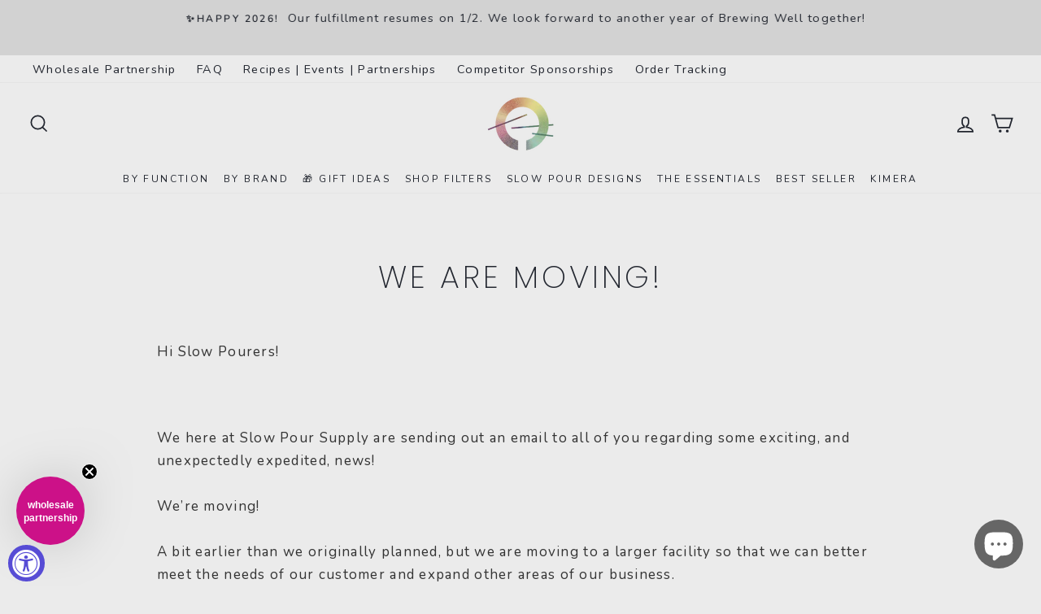

--- FILE ---
content_type: text/javascript
request_url: https://www.slowpoursupply.co/cdn/shop/t/89/assets/idme-theme-template.js?v=103407457385837020731748387605
body_size: -136
content:
(function(){var cartContainer=document.getElementById("CartContainer"),checkouts=document.getElementsByName("checkout"),checkout=checkouts[checkouts.length-1],idme='<div class="idme">\n    <div class="idme-shopify">\n      <p class=\'idme-btn-affinity\'>Hospital Employees, Medical Providers, Military, Nurses, First Responders, Students, and Teachers receive 0% off</p>\n      <a class="idme-btn-unify" href="javascript:void(0)" onclick="idmePopUp()">\n        <img src="https://s3.amazonaws.com/idme/developer/idme-buttons/assets/img/verify.svg" alt="ID.me" style="height:42px"/>\n      </a>\n    </div>\n  </div>';document.location.pathname==="/cart"&&checkout&&checkout.insertAdjacentHTML("afterend",idme)})();function idmePopUp(){var body=document.body,html=document.documentElement,height=Math.max(body.scrollHeight,body.offsetHeight,html.clientHeight,html.scrollHeight,html.offsetHeight),width=Math.max(body.scrollWidth,body.offsetWidth,html.clientWidth,html.scrollWidth,html.offsetWidth),top=(height-780)/4,left=(width-800)/2;window.open("https://discountify.id.me/oauth/checkpoint/slowpour","","scrollbars=yes,menubar=no,status=no,location=no,toolbar=no,width=800,height=780,top="+top+",left="+left)}var urlParams=new URLSearchParams(window.location.search);urlParams.get("popup")&&(window.opener?(window.opener.location.reload(),window.close()):window.location.href="https://slowpour.myshopify.com/checkout"),urlParams.get("error")&&window.close();
//# sourceMappingURL=/cdn/shop/t/89/assets/idme-theme-template.js.map?v=103407457385837020731748387605
